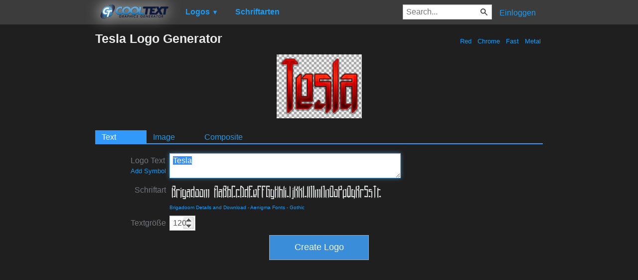

--- FILE ---
content_type: text/html; charset=utf-8
request_url: https://www.google.com/recaptcha/api2/aframe
body_size: 268
content:
<!DOCTYPE HTML><html><head><meta http-equiv="content-type" content="text/html; charset=UTF-8"></head><body><script nonce="ABCvf1ZlL8L4mTz1Eb8Gxg">/** Anti-fraud and anti-abuse applications only. See google.com/recaptcha */ try{var clients={'sodar':'https://pagead2.googlesyndication.com/pagead/sodar?'};window.addEventListener("message",function(a){try{if(a.source===window.parent){var b=JSON.parse(a.data);var c=clients[b['id']];if(c){var d=document.createElement('img');d.src=c+b['params']+'&rc='+(localStorage.getItem("rc::a")?sessionStorage.getItem("rc::b"):"");window.document.body.appendChild(d);sessionStorage.setItem("rc::e",parseInt(sessionStorage.getItem("rc::e")||0)+1);localStorage.setItem("rc::h",'1769355733135');}}}catch(b){}});window.parent.postMessage("_grecaptcha_ready", "*");}catch(b){}</script></body></html>